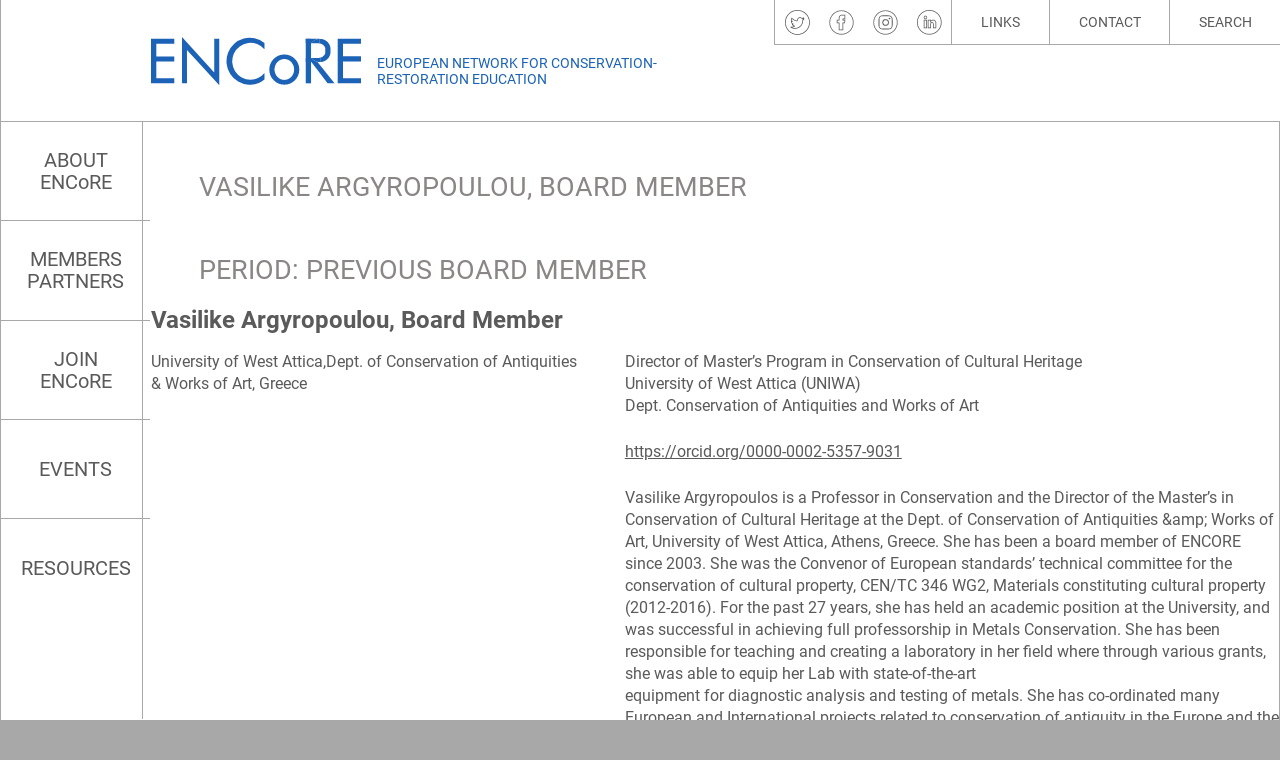

--- FILE ---
content_type: text/css
request_url: https://encore-edu.org/wp-content/plugins/themify-ptb-extra-fields/public/css/ptb-extra.css?ver=1.5.5
body_size: 2970
content:
/* GALLERY COLUMN*/
.ptb_extra_item {
    float: left;
    max-width: 100%;
    width: 100%;
    text-align: center;
    -moz-box-sizing: border-box;
    box-sizing: border-box;

}
.ptb_gallery_gutter_sizer {
	width: 1.5%;
}
.ptb_extra_gallery_description{
    text-align: left;
    display: block;
}
/* gallery column 1 (display all in one line) */
.ptb_extra_columns_1 .ptb_extra_item, .ptb_extra_columns_1 .ptb_gallery_item_sizer {
    width: 100%;
    margin-right: 0;
}
/* gallery column 2 */
.ptb_extra_columns_2 .ptb_extra_item, .ptb_extra_columns_2 .ptb_gallery_item_sizer {
    width: 49.2%;
}

/* gallery column 3 */
.ptb_extra_columns_3 .ptb_extra_item, .ptb_extra_columns_3 .ptb_gallery_item_sizer {
    width: 32.3%;
}
/* gallery column 4 */
.ptb_extra_columns_4 .ptb_extra_item, .ptb_extra_columns_4 .ptb_gallery_item_sizer {
    width: 23.8%;
}

/* gallery column 5 */
.ptb_extra_columns_5 .ptb_extra_item, .ptb_extra_columns_5 .ptb_gallery_item_sizer {
    width: 18.8%;
}

/* gallery column 6 */
.ptb_extra_columns_6 .ptb_extra_item, .ptb_extra_columns_6 .ptb_gallery_item_sizer {
    width: 15.4%;
}

/* gallery column 7 */
.ptb_extra_columns_7 .ptb_extra_item, .ptb_extra_columns_7 .ptb_gallery_item_sizer {
    width: 13%;
}

/* gallery column 8 */
.ptb_extra_columns_8 .ptb_extra_item, .ptb_extra_columns_8 .ptb_gallery_item_sizer {
    width: 11.18%;
}

/* gallery column 9 */
.ptb_extra_columns_9 .ptb_extra_item, .ptb_extra_columns_9 .ptb_gallery_item_sizer {
    width: 9.77%;
}

/* set gallery item margin-right */
.ptb_extra_columns_1 .ptb_extra_item,
.ptb_extra_columns_2 .ptb_extra_item,
.ptb_extra_columns_3 .ptb_extra_item,
.ptb_extra_columns_4 .ptb_extra_item,
.ptb_extra_columns_5 .ptb_extra_item,
.ptb_extra_columns_6 .ptb_extra_item,
.ptb_extra_columns_7 .ptb_extra_item,
.ptb_extra_columns_8 .ptb_extra_item,
.ptb_extra_columns_9 .ptb_extra_item {
    margin: 0 1.5% 1.5% 0;
}

/* clear gallery item margin-right */
.ptb_extra_columns_9 .ptb_extra_item:nth-of-type(9n),
.ptb_extra_columns_8 .ptb_extra_item:nth-of-type(8n),
.ptb_extra_columns_7 .ptb_extra_item:nth-of-type(7n),
.ptb_extra_columns_6 .ptb_extra_item:nth-of-type(6n),
.ptb_extra_columns_5 .ptb_extra_item:nth-of-type(5n),
.ptb_extra_columns_4 .ptb_extra_item:nth-of-type(4n),
.ptb_extra_columns_3 .ptb_extra_item:nth-of-type(3n),
.ptb_extra_columns_2 .ptb_extra_item:nth-of-type(2n) {
    margin-right: 0;
}

/* new line */
.ptb_extra_columns_9 .ptb_extra_item:nth-of-type(9n)+div,
.ptb_extra_columns_8 .ptb_extra_item:nth-of-type(8n)+div,
.ptb_extra_columns_7 .ptb_extra_item:nth-of-type(7n)+div,
.ptb_extra_columns_6 .ptb_extra_item:nth-of-type(6n)+div,
.ptb_extra_columns_5 .ptb_extra_item:nth-of-type(5n)+div,
.ptb_extra_columns_4 .ptb_extra_item:nth-of-type(4n)+div,
.ptb_extra_columns_3 .ptb_extra_item:nth-of-type(3n)+div,
.ptb_extra_columns_2 .ptb_extra_item:nth-of-type(2n)+div{
    clear:both;
}
.ptb_extra_icon{
    margin: 0;
    vertical-align: bottom;
    display: inline-block;
}

/* rounded */
.ptb_extra_rounded .ptb_extra_icon{
    border-radius: 5px;
    -moz-border-radius: 5px;
}

/* border */
.ptb_extra_bordered .ptb_extra_icon {
    border: solid 1px #999;
    background: #fff;
    padding: 2px;
}

/* drop shadow */
.ptb_extra_drop_shadow .ptb_extra_icon {
    box-shadow: 0 1px 2px rgba(0,0,0,.3);
    -moz-box-shadow: 0 1px 2px rgba(0,0,0,.3);
}

/* circle */
.ptb_extra_circle .ptb_extra_icon{
    border-radius: 50em;
    -moz-border-radius: 50em;
}

/* gallery */
.ptb_module.ptb_gallery{
    width: 100%;
    margin-bottom: 1.8em;
    overflow: hidden;
}
.ptb_extra_showcase .ptb_extra_main_image{
    text-align: center;
    margin-bottom: 10px;
    position: relative;
}
.ptb_extra_showcase .ptb_extra_main_image img {
    cursor: default;
}
.ptb_extra_showcase .ptb_extra_main_image a img {
	cursor: pointer;
}
.ptb_extra_showcase .ptb_extra_gallery{
    clear: both;
}
.ptb_extra_showcase .ptb_extra_gallery_description{
    position: absolute;
    bottom: 0;
    box-sizing: border-box;
    -moz-box-sizing: border-box;
    -webkit-box-sizing: border-box;
    width: 100%;
    padding-left: 7px;
    color:#fff;
    background: rgba(0,0,0,.5);
}
.ptb_extra_showcase .ptb_extra_gallery_item{
    max-width: 50px;
    margin-right: 5px;
    margin-bottom: 5px;
    display: inline-block;
    vertical-align: middle;
}

.ptb_gallery img{
    width: 100%;
}
.ptb_extra_showcase img{
    cursor: pointer;
}
.ptb_extra_showcase .ptb_extra_item{
    padding:0;
}
/*Icon Styles*/
.ptb_extra_icons{
    padding: 0;
    list-style: none;
    margin: 0;
    line-height: normal;
}
.ptb_extra_icon{
    margin: 0;
    padding: 0;
    list-style: none;
}
.ptb_extra_icon .ptb_extra_icon_link{
    text-decoration: none;
    display: inline-block;
    border: none;
    outline: none;
}
.ptb_extra_icon i{
    display: inline-block;
    vertical-align: middle;
    padding: 0;
}
.ptb_extra_icon .ptb_extra_icon_label {
    display: inline-block;
    vertical-align: middle;
    margin-left:0;
    margin-right: .6em;
}
.ptb_extra_icons.ptb_extra_icons_small .ptb_extra_icon {
    font-size: 1em;
}
.ptb_extra_icons.ptb_extra_icons_medium .ptb_extra_icon {
    font-size: 2em;
}
.ptb_extra_icons.ptb_extra_icons_large .ptb_extra_icon {
    font-size: 3em;
}

/*Map*/
.ptb_extra_map{
    width:100%;
    margin-bottom: 1.8em;
}
.ptb_post .ptb_module .ptb_extra_map img{
    display: inline;
}

/*Progress Bar*/
.ptb_module.ptb_progress_bar {
	margin: 0 0 2em;
}
.ptb_module.ptb_progress_bar:after {
	content: "";
	display: table;
	clear: both;
}
.ptb_single_lightbox .ptb_extra_progress_bar{
    opacity:0;
    -webkit-transition: opacity 1s ease-in-out;
    -moz-transition: opacity 1s ease-in-out;
    -ms-transition: opacity 1s ease-in-out;
    -o-transition: opacity 1s ease-in-out;
    transition: opacity 1s ease-in-out;
}
.ptb_single_lightbox .ptb_extra_progress_bar.ptb_extra_progress_bar_done{
	opacity:1;
}
.ptb_extra_progress_item>div{
    display: inline-block;
    vertical-align: middle;
}
.ptb_extra_progress_horizonal .ptb_extra_progress_bar_label,
.ptb_extra_progress_horizonal .ptb_extra_progress_bar,
.ptb_extra_progress_horizonal .ptb_extra_progress_item{
    width: 100%;
    float: left;
}
.ptb_extra_progress_horizonal .ptb_extra_progress_item{
    margin: 0.4em 0;
}
.inner-therm{
    position: relative;
}
.inner-therm span {
    position: absolute;
    right: 0;
    top: -38px;
    font-size: .9em;
}

.vertical.outer-therm{
    position:relative;
}
.vertical.inner-therm{
    position:absolute;
    bottom:0;
}
.ptb_progress_bar .outer-therm{
    margin: 0;
    border-radius: 0;
}
.ptb_extra_progress_vertical .ptb_extra_progress_item{
    float: left;
    margin-left: 30px;
    text-align: center;
}
.ptb_extra_progress_vertical .ptb_extra_progress_bar_label{
    display: block;
}
.ptb_extra_progress_vertical .ptb_extra_progress_item:first-child{
    margin-left: 0;
}

/*Video*/

.ptb_extra_video_item iframe,
.ptb_extra_video_item video{
    margin: 0;
    padding:0;
    position: absolute;
    top: 0;
    left: 0;
    width: 100%;
    height: 100%;
}
.ptb_extra_video img{
    width:100%;
}
.ptb_extra_video_overlay_wrap{
    position: relative;
    padding-bottom: 56.25%; /* 16:9 */
    overflow:hidden;
    height: 0;
}
.ptb_extra_video_overlay{
    position: absolute;
    left: 0;
    top:0;
    width: 100%;
    height: 100%;
    z-index: 1000;
}
.ptb_video .bx-wrapper a,
.ptb_extra_video_item a.ptb_extra_video_lightbox,
.ptb_extra_video_item .ptb_extra_video_title a {
    border: none;
    text-decoration: none;
}
video.ptb_extra_icon{
    vertical-align: top;
}
.ptb_extra_play_icon{
    position: absolute;
    top: 0;
    text-align: center;
    z-index: 1;
    cursor: pointer;
    left: 50%;
    top: 50%;
    transform: translate(-50%,-50%);
	-webkit-transform: translate(-50%,-50%);
	-ms-transform: translate(-50%,-50%);
	-moz-transform: translate(-50%,-50%);
}

.ptb_extra_play_icon i{
	font-size: 60px;
    padding: 24px 24px 24px 35px;
    color: #fff;
    border: 3px solid #fff;
	-webkit-border-radius: 50%;
    border-radius: 50%;
    -moz-border-radius: 50%;
}
.ptb_extra_columns_2 .ptb_extra_play_icon i{
	font-size: 50px;
}
.ptb_extra_columns_3 .ptb_extra_play_icon i{
	font-size: 35px;
    padding: 14px 14px 14px 22px;
}
.ptb_extra_columns_4 .ptb_extra_play_icon i{
	font-size: 24px;
    padding: 12px 12px 12px 17px;
}

/*Audio*/
.ptb_extra_audio_item audio{
	width:100%;
}
.ptb_extra_audio_description{
	text-align:left;
}

/*Slider*/
.ptb_slider{
    width:100%;
    float: left;
}
.ptb_extra_bxslider{
    visibility: hidden;
}
.ptb_single_lightbox .ptb_extra_bxslider {
    opacity:0;
    -webkit-transition: opacity 1s ease-in-out;
    -moz-transition: opacity 1s ease-in-out;
    -ms-transition: opacity 1s ease-in-out;
    -o-transition: opacity 1s ease-in-out;
    transition: opacity 1s ease-in-out;
}
.ptb_single_lightbox .ptb_extra_bxslider.ptb_extra_bxslider_done{
    opacity:1;
}
.ptb_extra_bxslider_fade li{
    width:100%;
}
.ptb_slider .bx-viewport {
	direction: ltr;
}
.ptb_extra_slider_link{
    position:absolute;
    top: 0;
    left: 0;
    width: 100%;
    height: 100%;
    z-index: 100;
}
/*Rating*/

.ptb_extra_rating {
    unicode-bidi: bidi-override;
    direction: rtl;
    color: #CCCCCC;
    vertical-align: middle;
    display: inline-block;
}
.ptb_extra_rating_small{
    font-size: 1em;
}
.ptb_extra_rating_medium{
    font-size: 1.3em;
}
.ptb_extra_rating_large{
    font-size: 1.6em;
}
.ptb_extra_rating > span {
    float: right;
    cursor: pointer;
    margin: 0 3px 0 0;
}
.ptb_extra_vote_count{
    margin: 0;
    padding: 0;
    display: inline-block;
    vertical-align: middle;
}
.ptb_extra_rating:not(.ptb_extra_readonly_rating) > span:hover, 
.ptb_extra_rating:not(.ptb_extra_readonly_rating) > span:hover ~ span {
    color: #FFD700;
}
.ptb_extra_readonly_rating>span{
    cursor: auto;
}
.ptb_extra_rating:not(.ptb_extra_readonly_rating):hover .ptb_extra_voted{
    color:inherit;
}
.ptb_extra_rating .ptb_extra_voted{
    color:#C24A4A;
}
/* File styles */
.ptb_extra_files,
.ptb_extra_files li{
    padding: 0;
    margin: 0;
}
.ptb_extra_files li{
    list-style: none; 
}
.ptb_extra_files_block li{
    clear: both;
    margin-bottom: 10px;
}
.ptb_extra_files_list li{
    float: left;
    margin-right: 10px;
}
.ptb_extra_files li:last-child{
    margin: 0;
}
.ptb_extra_files li a{
    text-decoration: none;
}
.ptb_extra_files li a:hover{
    text-decoration: underline;
}
.ptb_extra_files .ptb_extra_file_icons a{
    vertical-align: middle;
}
.ptb_extra_files .ptb_extra_file_icons:before{
    content: "\f15b";
    vertical-align: middle;
    font-size: 1.5em;
    margin-right: 10px;
}
.ptb_extra_files a.ptb_extra_pdf:before{
    content: "\f1c1";
}
.ptb_extra_files a.ptb_extra_zip:before{
    content: "\f1c6";
}
.ptb_extra_files a.ptb_extra_doc:before,
.ptb_extra_files a.ptb_extra_docx:before{
    content: "\f1c2";
}
.ptb_extra_files a.ptb_extra_xls:before,
.ptb_extra_files a.ptb_extra_xlsx:before{
    content: "\f1c3";
}
.ptb_extra_files a.ptb_extra_txt:before{
    content: "\f15c";
}

/* Search Map */
.ptb_search_map_disable{
    opacity: .5;
    cursor: wait;
}
.ptb_search_map_disable .chosen-container{
    z-index: -1;
}
.ptb_search_map_disable .ptb_search_select_wrap{
    position: relative;
}
.ptb_search_map_disable .chosen-container:after{
    content: "\f110";
    font-family: FontAwesome;
    -webkit-animation: fa-spin 2s infinite linear;
    animation: fa-spin 2s infinite linear;
    position: absolute;
    top: 4px;
    right: 25px;
    z-index: 2;
}
.ptb_module.ptb_map img {
	max-width: initial;
}

/* Accordion */

.ptb_extra_accordion .ptb_accordion_title {
	background-color: #F7F7F7;
	color: #444;
	cursor: pointer;
	padding: 18px;
	width: 100%;
	border: 1px solid rgba(0,0,0,.05);
	text-align: left;
	outline: none;
	transition: 0.4s;
	font-size: 105%;
	line-height: 140%;
	font-weight: bold;
}

.ptb_extra_accordion .ptb_accordion_title.ptb-accordion-active, .ptb_extra_accordion .ptb_accordion_title:hover {
  background-color: #f1f1f1;
}

.ptb_extra_accordion .ptb_accordion_panel {
  padding: 0 18px;
  background-color: white;
  display: none;
  overflow: hidden;
  transition: max-height 0.2s ease-out;
    white-space:pre-wrap
}

.ptb_extra_post_slider {
	overflow: hidden;
	position: relative;
}
.ptb_extra_post_slider .tf_swiper-slide {
	flex-shrink: 0;
    width: 100%;
    height: 100%;
    position: relative;
    transition-property: transform;
}
.ptb_extra_post_slider .tf_swiper-wrapper {
	position: relative;
	display: flex;
    align-items: flex-start;
    transition-property: transform,height;
}

/* Bullets */
.ptb_carousel_bullets{
    line-height:0
}
.ptb_carousel_bullets .ptb_carousel_bullet{
    line-height:100%;
    vertical-align:middle;
    overflow:hidden;
    outline:0;
    cursor:pointer;
    width:10px;
    height:10px;
    display:inline-block;
    margin:0 4px;
    border:1px solid;
    border-radius:100%;
    transition:border .3s ease-in-out,color .3s ease-in-out;
    color:inherit;
    box-sizing:border-box
}
.ptb_carousel_bullets .ptb_carousel_bullet:hover,
.ptb_carousel_bullets .selected{
    border-width:5px
}
.ptb_carousel_nav_wrap{
	display:flex;
	justify-content:center;
	align-items:center;
    position: absolute;
    top: 50%;
    outline: 0;
	width:100%
}
.ptb_carousel_nav_wrap .carousel-prev,
.ptb_carousel_nav_wrap .carousel-next{
    line-height:1;
    text-decoration:none;
    text-shadow:none;
    outline:0;
    border:0;
    border-radius:100%;
    padding:9px 6px;
    background-color:#6f6f6f;
    color:#c2c2c2;
    position:absolute;
    left:10px;
    top:50%;
    margin-top:-16px;
    width:31px;
    height:31px;
    z-index:999;
    box-sizing:border-box;
    transition:background .3s;
}
.ptb_carousel_nav_wrap .carousel-prev:hover,
.ptb_carousel_nav_wrap .carousel-next:hover{
	background:#858585;
}
.ptb_carousel_nav_wrap .carousel-next{
	order:1;
	left:auto;
	right:10px
}
.ptb_carousel_nav_wrap .disabled{
    opacity:.6;
    cursor:default
}
.ptb_carousel_nav_wrap .carousel-prev:before,
.ptb_carousel_nav_wrap .carousel-next:before{
    content:'';
    display:inline-block;
    width:5px;
    height:5px;
    border:4px solid transparent;
    border-bottom-color:inherit;
    border-right-color:inherit;
    transform:rotateZ(135deg);
    vertical-align:middle;
    margin-left:5px;
	margin-top:-4px;
	border-radius:2px
}
.ptb_carousel_nav_wrap .carousel-next:before{
	margin-left:0;
	margin-right:5px;
    transform:rotateZ(-45deg)
}

--- FILE ---
content_type: text/css
request_url: https://encore-edu.org/wp-content/themes/encore/style.css?ver=1.0.1
body_size: 8875
content:
/*!
Theme Name: ENCORE
Original Theme URI: http://underscores.me/
Author: BBDF Design & Medien // Eva Feldmann
Author URI: https://bbdf.design/
Description: Theme for Encore
Version: 1.0.1
Tested up to: 6.1
Requires PHP: 5.6
Text Domain: encore

ENCORE is based on Underscores https://underscores.me/, (C) 2012-2020 Automattic, Inc.
Underscores is distributed under the terms of the GNU GPL v2 or later.

Normalizing styles have been helped along thanks to the fine work of
Nicolas Gallagher and Jonathan Neal https://necolas.github.io/normalize.css/
*/

/*--------------------------------------------------------------
>>> TABLE OF CONTENTS:
----------------------------------------------------------------
# Generic
	- Fonts
	- Normalize
	- Box sizing
# Base
	- Typography
	- Elements
	- Links
	- Forms
## Layouts
# Components
	- Navigation
	- Posts and pages
	- Comments
	- Widgets
	- Media
	- Captions
	- Galleries
# plugins
	- Jetpack infinite scroll
# Utilities
	- Accessibility
	- Alignments

--------------------------------------------------------------*/

/*--------------------------------------------------------------
# Generic
--------------------------------------------------------------*/


/* Fonts
--------------------------------------------- */

/* roboto-regular - latin */
@font-face {
	font-family: 'Roboto';
	font-style: normal;
	font-weight: 400;
	src: url('fonts/roboto-v30-latin-regular.eot'); /* IE9 Compat Modes */
	src: local(''),
		 url('fonts/roboto-v30-latin-regular.eot?#iefix') format('embedded-opentype'), /* IE6-IE8 */
		 url('fonts/roboto-v30-latin-regular.woff2') format('woff2'), /* Super Modern Browsers */
		 url('fonts/roboto-v30-latin-regular.woff') format('woff'), /* Modern Browsers */
		 url('fonts/roboto-v30-latin-regular.ttf') format('truetype'), /* Safari, Android, iOS */
		 url('fonts/roboto-v30-latin-regular.svg#Roboto') format('svg'); /* Legacy iOS */
  }
  
  /* roboto-italic - latin */
  @font-face {
	font-family: 'Roboto';
	font-style: italic;
	font-weight: 400;
	src: url('fonts/roboto-v30-latin-italic.eot'); /* IE9 Compat Modes */
	src: local(''),
		 url('fonts/roboto-v30-latin-italic.eot?#iefix') format('embedded-opentype'), /* IE6-IE8 */
		 url('fonts/roboto-v30-latin-italic.woff2') format('woff2'), /* Super Modern Browsers */
		 url('fonts/roboto-v30-latin-italic.woff') format('woff'), /* Modern Browsers */
		 url('fonts/roboto-v30-latin-italic.ttf') format('truetype'), /* Safari, Android, iOS */
		 url('fonts/roboto-v30-latin-italic.svg#Roboto') format('svg'); /* Legacy iOS */
  }
  
  /* roboto-700 - latin */
  @font-face {
	font-family: 'Roboto';
	font-style: normal;
	font-weight: 700;
	src: url('fonts/roboto-v30-latin-700.eot'); /* IE9 Compat Modes */
	src: local(''),
		 url('fonts/roboto-v30-latin-700.eot?#iefix') format('embedded-opentype'), /* IE6-IE8 */
		 url('fonts/roboto-v30-latin-700.woff2') format('woff2'), /* Super Modern Browsers */
		 url('fonts/roboto-v30-latin-700.woff') format('woff'), /* Modern Browsers */
		 url('fonts/roboto-v30-latin-700.ttf') format('truetype'), /* Safari, Android, iOS */
		 url('fonts/roboto-v30-latin-700.svg#Roboto') format('svg'); /* Legacy iOS */
  }
  
  /* roboto-700italic - latin */
  @font-face {
	font-family: 'Roboto';
	font-style: italic;
	font-weight: 700;
	src: url('fonts/roboto-v30-latin-700italic.eot'); /* IE9 Compat Modes */
	src: local(''),
		 url('fonts/roboto-v30-latin-700italic.eot?#iefix') format('embedded-opentype'), /* IE6-IE8 */
		 url('fonts/roboto-v30-latin-700italic.woff2') format('woff2'), /* Super Modern Browsers */
		 url('fonts/roboto-v30-latin-700italic.woff') format('woff'), /* Modern Browsers */
		 url('fonts/roboto-v30-latin-700italic.ttf') format('truetype'), /* Safari, Android, iOS */
		 url('fonts/roboto-v30-latin-700italic.svg#Roboto') format('svg'); /* Legacy iOS */
  }

  /*!
 * Font Awesome Free 5.15.4 by @fontawesome - https://fontawesome.com
 * License - https://fontawesome.com/license/free (Icons: CC BY 4.0, Fonts: SIL OFL 1.1, Code: MIT License)
 */
@font-face {
	font-family: 'Font Awesome 5 Free';
	font-style: normal;
	font-weight: 900;
	font-display: block;
	src: url("fonts/fa-solid-900.eot");
	src: url("fonts/fa-solid-900.eot?#iefix") format("embedded-opentype"), url("fonts/fa-solid-900.woff2") format("woff2"), url("fonts/fa-solid-900.woff") format("woff"), url(".fonts/fa-solid-900.ttf") format("truetype"), url("fonts/fa-solid-900.svg#fontawesome") format("svg"); }
  
  .far {
	font-family: 'Font Awesome 5 Free';
	font-weight: 900; }
  
  



/* Normalize
--------------------------------------------- */

/*! normalize.css v8.0.1 | MIT License | github.com/necolas/normalize.css */

/* Document
	 ========================================================================== */

/**
 * 1. Correct the line height in all browsers.
 * 2. Prevent adjustments of font size after orientation changes in iOS.
 */
 html {
	line-height: 1.15;
	-webkit-text-size-adjust: 100%;
}

/* Sections
	 ========================================================================== */

/**
 * Remove the margin in all browsers.
 */
body {
	margin: 0;
}

/**
 * Render the `main` element consistently in IE.
 */
main {
	display: block;
	overflow:hidden;
}

/**
 * Correct the font size and margin on `h1` elements within `section` and
 * `article` contexts in Chrome, Firefox, and Safari.
 */
h1, .single-eventpost .ptb_post_title{
	margin: 3rem 0 1rem 1rem!important;
	position: relative;
	color: var(--h1-color);
	font: var(--h1-font);
	text-transform: uppercase;
}

.home h1 {
	position:absolute; 
	top:0;
	left: -99999px;
}




/* Grouping content
	 ========================================================================== */

/**
 * 1. Add the correct box sizing in Firefox.
 * 2. Show the overflow in Edge and IE.
 */
hr {
	box-sizing: content-box;
	height: 0;
	overflow: visible;
}

/**
 * 1. Correct the inheritance and scaling of font size in all browsers.
 * 2. Correct the odd `em` font sizing in all browsers.
 */
pre {
	font-family: monospace, monospace;
	font-size: 1em;
}

/* Text-level semantics
	 ========================================================================== */

/**
 * Remove the gray background on active links in IE 10.
 */
a {
	background-color: transparent;
}

/**
 * 1. Remove the bottom border in Chrome 57-
 * 2. Add the correct text decoration in Chrome, Edge, IE, Opera, and Safari.
 */
abbr[title] {
	border-bottom: none;
	text-decoration: underline;
	text-decoration: underline dotted;
}

/**
 * Add the correct font weight in Chrome, Edge, and Safari.
 */
b,
strong {
	font-weight: bolder;
}

/**
 * 1. Correct the inheritance and scaling of font size in all browsers.
 * 2. Correct the odd `em` font sizing in all browsers.
 */
code,
kbd,
samp {
	font-family: monospace, monospace;
	font-size: 1em;
}

/**
 * Add the correct font size in all browsers.
 */
small {
	font-size: 80%;
}

/**
 * Prevent `sub` and `sup` elements from affecting the line height in
 * all browsers.
 */
sub,
sup {
	font-size: 75%;
	line-height: 0;
	position: relative;
	vertical-align: baseline;
}

sub {
	bottom: -0.25em;
}

sup {
	top: -0.5em;
}

/* Embedded content
	 ========================================================================== */

/**
 * Remove the border on images inside links in IE 10.
 */
img {
	border-style: none;
}

/* Forms
	 ========================================================================== */

/**
 * 1. Change the font styles in all browsers.
 * 2. Remove the margin in Firefox and Safari.
 */
button,
input,
optgroup,
select,
textarea {
	font-family: inherit;
	font-size: 100%;
	line-height: 1.15;
	margin: 0;
}

.sticky-sidebar .wp-block-button {
	margin-bottom:1rem;

}


/**
 * Show the overflow in IE.
 * 1. Show the overflow in Edge.
 */
button,
input {
	overflow: visible;
}

/**
 * Remove the inheritance of text transform in Edge, Firefox, and IE.
 * 1. Remove the inheritance of text transform in Firefox.
 */
button,
select {
	text-transform: none;
}

/**
 * Correct the inability to style clickable types in iOS and Safari.
 */
button,
[type="button"],
[type="reset"],
[type="submit"] {
	-webkit-appearance: button;
}

/**
 * Remove the inner border and padding in Firefox.
 */
button::-moz-focus-inner,
[type="button"]::-moz-focus-inner,
[type="reset"]::-moz-focus-inner,
[type="submit"]::-moz-focus-inner {
	border-style: none;
	padding: 0;
}

/**
 * Restore the focus styles unset by the previous rule.
 */
button:-moz-focusring,
[type="button"]:-moz-focusring,
[type="reset"]:-moz-focusring,
[type="submit"]:-moz-focusring {
	outline: 1px dotted ButtonText;
}

/**
 * Correct the padding in Firefox.
 */
fieldset {
	padding: 0.35em 1rem 1.5rem!important;
}


/**
 * 1. Correct the text wrapping in Edge and IE.
 * 2. Correct the color inheritance from `fieldset` elements in IE.
 * 3. Remove the padding so developers are not caught out when they zero out
 *		`fieldset` elements in all browsers.
 */
legend {
	box-sizing: border-box;
	color: inherit;
	display: table;
	max-width: 100%;
	padding: 0;
	white-space: normal;
}

/**
 * Add the correct vertical alignment in Chrome, Firefox, and Opera.
 */
progress {
	vertical-align: baseline;
}

/**
 * Remove the default vertical scrollbar in IE 10+.
 */
textarea {
	overflow: auto;
}

/**
 * 1. Add the correct box sizing in IE 10.
 * 2. Remove the padding in IE 10.
 */
[type="checkbox"],
[type="radio"] {
	box-sizing: border-box;
	padding: 0;
}

/**
 * Correct the cursor style of increment and decrement buttons in Chrome.
 */
[type="number"]::-webkit-inner-spin-button,
[type="number"]::-webkit-outer-spin-button {
	height: auto;
}

/**
 * 1. Correct the odd appearance in Chrome and Safari.
 * 2. Correct the outline style in Safari.
 */
[type="search"] {
	-webkit-appearance: textfield;
	outline-offset: -2px;
}

/**
 * Remove the inner padding in Chrome and Safari on macOS.
 */
[type="search"]::-webkit-search-decoration {
	-webkit-appearance: none;
}

/**
 * 1. Correct the inability to style clickable types in iOS and Safari.
 * 2. Change font properties to `inherit` in Safari.
 */
::-webkit-file-upload-button {
	-webkit-appearance: button;
	font: inherit;
}

/* Interactive
	 ========================================================================== */

/*
 * Add the correct display in Edge, IE 10+, and Firefox.
 */
details {
	display: block;
}

/*
 * Add the correct display in all browsers.
 */
summary {
	display: list-item;
}

/* Misc
	 ========================================================================== */

/**
 * Add the correct display in IE 10+.
 */
template {
	display: none;
}

/**
 * Add the correct display in IE 10.
 */
[hidden] {
	display: none;
}

/* Box sizing
--------------------------------------------- */

/* Inherit box-sizing to more easily change it's value on a component level.
@link http://css-tricks.com/inheriting-box-sizing-probably-slightly-better-best-practice/ */
*,
*::before,
*::after {
	box-sizing: inherit;
}

html {
	box-sizing: border-box;
}

/*--------------------------------------------------------------
# Base
--------------------------------------------------------------*/



/*----------------------------------------------------*/
/*----------------------------------------------------*/
/*----------------------------------------------------*/
/*----------------------------------------------------*/

:root {
	--encore-blau: #1C62B7;
	--hellgrau: #EEEDEB;
	--dunkelgrau: #5A5A5A;
	--h1-color: #8B8686;
	--p-color: #2F2F2F;
	--border-color:#A8A8A8;
	--p-font: normal normal normal 16px/22px "Roboto", "Helvetica Neue", sans-serif;
	--h1-font: normal normal normal 27px/35px "Roboto", "Helvetica Neue", sans-serif;
	--h2-font: normal normal normal 23px/30px "Roboto", "Helvetica Neue", sans-serif;
	--h3-font: normal normal normal 19px/25px "Roboto", "Helvetica Neue", sans-serif;

	--width-navigation: 150px;
	--header-height: 60px;
}


@media screen and (min-width:930px) {
	:root {
		--header-height: 122px;
	}
}

/* Typography
--------------------------------------------- */
body,
button,
input,
select,
optgroup,
textarea {
	color: var(--dunkelgrau);
	font: var(--p-font);
}

h1,
h2,
h3,
h4,
h5,
h6 {
	clear: both;
}

h2:not(.home h2, .ptb_event_h2 h2, .ptb_resource_h2 h2) {
	font:var(--h2-font);
	text-transform:uppercase;
	color: var(--h1-color);
}

.home h2 {
	font:var(--h1-font);
	text-transform:uppercase;
	color: var(--h1-color);
}

p {
	margin-top:0;
	margin-bottom: 1.5em;
}

dfn,
cite,
em,
i {
	font-style: italic;
}

blockquote {
	margin: 0 1.5em;
}

address {
	margin: 0 0 1.5em;
}

pre {
	background: #eee;
	font-family: "Courier 10 Pitch", courier, monospace;
	line-height: 1.6;
	margin-bottom: 1.6em;
	max-width: 100%;
	overflow: auto;
	padding: 1.6em;
}

code,
kbd,
tt,
var {
	font-family: monaco, consolas, "Andale Mono", "DejaVu Sans Mono", monospace;
}

abbr,
acronym {
	border-bottom: 1px dotted #666;
	cursor: help;
}

mark,
ins {
	background: #fff9c0;
	text-decoration: none;
}

big {
	font-size: 125%;
}

/* Elements
--------------------------------------------- */
body {
	background: #fff;
}

hr {
	background-color: var(--hellgrau);
	border: 0;
	height: 1px;
	margin-bottom: 1.5rem;
}

ul,
ol {
	margin: 0 0 1.5rem 0;
}

ul {
	list-style: disc;
}

ol {
	list-style: decimal;
}

li > ul,
li > ol {
	margin-bottom: 0;
	margin-left: 0;
}

dt {
	font-weight: 700;
}

dd {
	margin: 0 1.5em 1.5em;
}

/* Make sure embeds and iframes fit their containers. */
embed,
iframe,
object {
	max-width: 100%;
}

img {
	height: auto;
	max-width: 100%;
}

figure {
	margin: 1em 0;
}

table {
	margin: 0 0 1.5em;
	width: 100%;
}

/* Links
--------------------------------------------- */
a {
	color: var(--dunkelgrau);
}

a:visited {
	color: var(--dunkelgrau);
}

a:hover,
a:focus,
a:active {
	color: var(--encore-blau);
}


a:focus {
	outline: thin dotted;
}

a:hover,
a:active {
	outline: 0;
}

.sidebar-button a, .wp-block-button__link, .frm_style_formidable-style.with_frm_style .frm_submit button:hover {
	color: white!important;
}
/* Forms
--------------------------------------------- */
button:not(button.gm-ui-hover-effect, .gm-control-active, button.menu-toggle), .wp-block-button__link,
input[type="button"],
input[type="reset"],
input[type="submit"], .mc4wp-form-fields input[type="submit"] {
	border: none;
	border-radius: 0;
	background: var(--dunkelgrau)!important;
	color: #fff;
	line-height: 1;
	padding: 1rem;
}

button:not(button.gm-ui-hover-effect, .gm-control-active, button.menu-toggle):hover, .wp-block-button__link:hover,
input[type="button"]:hover,
input[type="reset"]:hover,
input[type="submit"]:hover, .mc4wp-form-fields input[type="submit"]:hover {
	border:none;
	background: var(--encore-blau)!important;
}

button:not(button.gm-ui-hover-effect, .gm-control-active, button.menu-toggle):active, .wp-block-button__link:active,
button:not(button.gm-ui-hover-effect, .gm-control-active, button.menu-toggle):focus, .wp-block-button__link:focus,
input[type="button"]:active,
input[type="button"]:focus,
input[type="reset"]:active,
input[type="reset"]:focus,
input[type="submit"]:active, .mc4wp-form-fields input[type="submit"]:active 
input[type="submit"]:focus, .mc4wp-form-fields input[type="submit"]:focus {
	border:none;
	background: var(--encore-blau)!important;
}

input[type="text"],
input[type="email"],
input[type="url"],
input[type="password"],
input[type="search"],
input[type="number"],
input[type="tel"],
input[type="range"],
input[type="date"],
input[type="month"],
input[type="week"],
input[type="time"],
input[type="datetime"],
input[type="datetime-local"],
input[type="color"],
textarea {
	color: var(--border-color);
	border: 1px solid var(--border-color);
	background: #FFFFFF 0% 0% no-repeat padding-box;
	border-radius: 0;
	padding: 0;
}

input[type="text"]:focus,
input[type="email"]:focus,
input[type="url"]:focus,
input[type="password"]:focus,
input[type="search"]:focus,
input[type="number"]:focus,
input[type="tel"]:focus,
input[type="range"]:focus,
input[type="date"]:focus,
input[type="month"]:focus,
input[type="week"]:focus,
input[type="time"]:focus,
input[type="datetime"]:focus,
input[type="datetime-local"]:focus,
input[type="color"]:focus,
textarea:focus {
	color: var(--dunkelgrau);
}

select {
	border: 1px solid var(--encore-blau);
}

textarea {
	width: 100%;
}

/*--------------------------------------------------------------
# Layouts
--------------------------------------------------------------*/

/*--------------------------------------------------------------
# Components
--------------------------------------------------------------*/

/* Page
--------------------------------------------- */

html, body {
	height: min-content;
	/*position: relative;*/
	box-sizing: border-box;
}

body {
	background-color: var(--border-color);
	max-width: 1500px;
	margin:auto;
	border-left: solid 1px var(--border-color);
	border-right: solid 1px var(--border-color);

}

.site {
	position: relative;
	background-color: white;
	height: 100%;
}

/* Header
--------------------------------------------- */

.custom-logo-link {
	width: 150px;
	line-height:0;
	display: inline-block;
	margin: 2px auto 0;
	z-index: 310;
	position: relative;
}

.site-description {
	display: none;
}



.site-header  {
	position: fixed; 
	top:0;
	background-color: white;
	width:100%;
	max-width: 1499px;
	display: flex;
	justify-content:space-between;
	border-bottom: solid 1px var(--border-color);
	height: var(--header-height);
	z-index: 10;
	border-right: solid 1px var(--border-color);
	
}


.admin-bar .site-header {
	top:48px;
}




.site-branding {
	display: block;
	margin: 10px 0 0 calc(50% - 60px);
	position: fixed;
	width: 150px;
	z-index:400;
}


/* Navigation
--------------------------------------------- */

.grayout {
	background-color: black;
	display: none;
	position: fixed;
	top: 0;
	left: 0;
	width: 100%;
	height: 100%;
	z-index: 2;
}

.grayout.active {
	display: block;
	opacity: 0.5;
}


nav ul {
	margin: 0;
	padding:0;
}

.menu-item {
	list-style:none;
}

#primary-menu .menu-item a {
	text-decoration: none;
	font-size: 20px;
}

.current_page_parent > a, .current_page_ancestor > a, .current_page > a, .current-menu-item > a {
	color: var(--encore-blau);
}

.main-navigation ul {
	display: none;
	list-style: none;
	margin: 0;
	padding-left: 0;
}



/* Small (mobile) menu */
.main-navigation {
	display: inline-block;
	height: 42px;
	margin-top: 0;
	width: 100%;
	z-index: 300;
	position: fixed;
}


/* From Expound css/reset.css */
.main-navigation .menu-toggle {
	border: none;
	cursor: pointer;
	display: none;
}
.main-navigation ul {
	display: none;
}

.main-navigation > ul {
	display: none;
}
.main-navigation ul ul {
	display: block;
}

.menu-toggle {
	width: 22px;
	height: 3px;
	position: relative;
	top: 50%;
	left: 50%;
	transform: translate(-50%, -50%);
	background: var(--encore-blau);
	transition: all 0.5s ease;
	-webkit-transition: all 0.5s ease;
	-moz-transition: all 0.5s ease;
	-o-transition: all 0.5s ease;
	border: none;
	padding: 0;
}

.menu-toggle:before, .menu-toggle:after {
	content: '';
	position: absolute;
	width: 22px; 
	height: 3px;
	background: var(--encore-blau);
	transition: all 0.5s ease;
	-webkit-transition: all 0.5s ease;
	-moz-transition: all 0.5s ease;
	-o-transition: all 0.5s ease;
	margin: 0;
	left: 0;
}

.menu-toggle:before {
	top: -8px;
	transition: all 0.5s ease;
	-webkit-transition: all 0.5s ease;
	-moz-transition: all 0.5s ease;
	-o-transition: all 0.5s ease;
}

.menu-toggle:after {
	top: 8px;
	transition: all 0.5s ease;
	-webkit-transition: all 0.5s ease;
	-moz-transition: all 0.5s ease;
	-o-transition: all 0.5s ease;
}

.main-navigation.toggled .menu-toggle:before {
	transform: rotate(45deg);
	-webkit-transform:  rotate(45deg);
	-ms-transform: rotate(45deg);
	top: 0px;
}

.main-navigation.toggled .menu-toggle:after {
	transform: rotate(135deg);
	-webkit-transform: rotate(135deg);
	-ms-transform: rotate(135deg);
	top: 0px;
}

.navi_icon_wrapper {
	width: 55px;
	border-right: solid 1px var(--border-color);
	position: relative;
	padding: 19px 0;

}

#navi_icon {
	width: 22px;
	height: 22px;
	cursor: pointer;
	transition: all 0.5s ease;
	-webkit-transition: all 0.5s ease;
	-moz-transition: all 0.5s ease;
	-o-transition: all 0.5s ease;
	margin: 0 auto;
}

#primary-menu {
	padding: 0;
	width: 106%;
}

.menu-hauptnavigation-container {
	margin-left: -6%;
}


.home #unternavi {
	display:none;
}

#unternavi .advanced-sidebar-menu:first-of-type {
	border-left: solid 1px var(--border-color);
}

#unternavi .advanced-sidebar-menu {
	max-width:100%;
}

#unternavi .advanced-sidebar-menu:nth-of-type(2) {
	border-left: solid 1px var(--border-color);
	border-top: solid 1px var(--border-color);
	border-right: solid 1px var(--border-color);

	width: max-content;
	margin-bottom: 2rem;
}



#unternavi ul {
	padding:0;
	margin: 0;
}

#unternavi .advanced-sidebar-menu:first-of-type .page_item a {
	padding:1rem 2rem 1rem 1rem;
	display: block;
}

#unternavi .advanced-sidebar-menu:nth-of-type(2) .page_item a {
	padding:0.4rem 0.8rem 0.3rem;
	display: block;
}

#unternavi .child-sidebar-menu > li {
	text-transform: uppercase;

}

#unternavi .advanced-sidebar-menu:first-of-type .dashicons {
	display: none;
}

#unternavi .advanced-sidebar-menu:nth-of-type(2) .dashicons {
		margin-top: 1px;
		margin-left: 5px;
		position: relative!important;
		transform:none!important;
	}



#unternavi .child-sidebar-menu > li > a {
	text-transform: uppercase;
	border-bottom: solid 1px var(--border-color);

}


#unternavi .child-sidebar-menu > li > ul > li {
	text-transform: none;

}

#unternavi .child-sidebar-menu .current_page_item > a, #unternavi .current-menu-parent.open > a {
	color: var(--encore-blau);
}

#unternavi .grandchild-sidebar-menu {
	border-bottom: solid 1px var(--border-color);

}
.menu-item a {
	text-decoration: none;
}


@media screen and (max-width: 930px) {
/* Make scrollable long menu that extends over the screen limits */
.main-navigation.toggled {
	height: calc(100% - 60px);
	overflow-y: auto; /* if auto is not working, use scroll */
	width: 100%;
	overflow-x: hidden;
}

.main-navigation .menu-toggle,
.main-navigation.toggled .nav-menu {
	clear: both;
	display: block;
}



.main-navigation #social-menu-big, .main-navigation #social-menu-small, .main-navigation #header-menu{
	display: none;
	
	}
	

	.main-navigation.toggled #social-menu-small, .main-navigation.toggled #header-menu {
		display: block;
	}

	.main-navigation.toggled #social-menu-small {
		display: flex;
		border-bottom: solid 1px var(--border-color);
		padding-left: 6%;
		background-color: white;
	}

#social-menu-small li {
		width:35px;
		height: 35px;
		margin:9.5px;
		}


		
 #social-menu-small li:first-of-type {
			margin-left:0px;
		}
		
#social-menu-small li:last-of-type {
			margin-right:0px;
		}
	
.main-navigation.toggled .menu-toggle {
	background: white;
}

.main-navigation.toggled ul {
	list-style: none;
	margin: 0;
}

.main-navigation.toggled li {
	float: none;
}

.main-navigation.toggled .menu-mainmenu-container a, .main-navigation.toggled .menu-headermenu-container a {
	color: var(--dunkelgrau);
	display: block;
	padding: 10px 6%;
	text-decoration: none;
}

.main-navigation.toggled a:after {
	border-style: none !important;
}

.main-navigation.toggled li a {
	background: white;
	display: block;
	float: none;
}

.main-navigation.toggled .menu-mainmenu-container li a:focus,
.main-navigation.toggled .menu-mainmenu-container li a:hover,
.main-navigation.toggled .menu-headermenu-container li a:focus,
.main-navigation.toggled .menu-headermenu-container li a:hover {
	background: var(--encore-blau);;
	color: white;
}

.main-navigation.toggled .menu-item-has-children > a:focus,
.main-navigation.toggled .menu-item-has-children > a:hover {
	background: white;
	color: var(--encore-blau);;
}

.main-navigation.toggled ul ul,
.main-navigation.toggled ul ul ul {
	float: none;
	left: 0;
	margin: 0;
	padding: 0;
	position: static;
	top: 0;
}

.main-navigation.toggled ul ul a {
	padding-left: 60px;
	padding-left: 4.285714286rem;
	width: auto;
}

.main-navigation.toggled ul ul ul a {
	padding-left: 80px;
	padding-left: 5.714285714rem;
	width: auto;
}

.main-navigation.toggled ul > .current-menu-item > a,
.main-navigation.toggled ul > .current_page_item > a {
	background: var(--encore-blau);;
	color: white;
}

} /* END of @media screen and (max-width: 930px) */


/* END of Navigation */


/* Footer
--------------------------------------------- */

.site-footer {
	position: relative;
	background-color: var(--hellgrau);
	margin-top: var(--header-height);
	padding: 2rem;
}

.site-info p {
	margin-bottom:0;
}

.footer-navigation-wrapper {
	display: flex;
	justify-content: center;
}

.footer-navigation-wrapper li:first-of-type {
	padding-right: 1rem;
	border-right: white 2px solid;
}
.footer-navigation-wrapper li:last-of-type {
	padding-left: 1rem;
}

.footer-navigation-wrapper li a {
	text-transform: uppercase;
	font-weight:bold;
}

.site-info span {
	display: none;
}
.site-info p {
	text-align: center;
}


.BorlabsCookie._brlbs-cb-googlemaps ._brlbs-embed._brlbs-google-maps {
	width:95%;
}

.BorlabsCookie._brlbs-cb-googlemaps ._brlbs-thumbnail {
	width:100%;
}

/* Main
--------------------------------------------- */



.site-title {
	display: none;
}


main {
	position: relative;
	margin-left: 0;
	top: var(--header-height);
	min-height: calc(100vh - 222px);
	z-index:1
}

.search main.layout1 > article , .search main.layout1 .page-content, .layout1 main > article > .entry-content, .sticky-sidebar, .layout1 .ff-stream, .single:not(.single-eventpost) main.layout1 > article > .entry-content {
	padding: 0 1rem;
}


.home .wp-block-media-text__content, .home .wp-block-group__inner-container {
	padding: 1rem;
}

.entry-content .wp-block-media-text__content, .entry-content .wp-block-group__inner-container {
	padding: 1rem;
}



.home .wp-block-group, .home .wp-block-media-text {
	border-bottom: solid 1px var(--border-color);

}

.wp-block-media-text__content {
    padding: 3rem 0;

}

.entry-header {
	overflow:hidden;
}

body:not(.home) .entry-content > .wp-block-group:first-of-type .wp-block-group__inner-container {
padding-top:0;
}
#unternavi .advanced-sidebar-menu:first-of-type {
	display:none;
}



/* Join Encore Section --------------------------------------------- */


.frm_forms {
	width:95%;
	margin-bottom:3rem;
}
.frm_fields_container h3 {
	text-transform: uppercase;
	margin-bottom: 0;

}



/*@media screen and (max-width: 37.5em) {

.custom-logo {
	max-width:180px;
}

}*/


.ff-stream {
	z-index:0;
	padding-top:0!important;
}

.ff-stream-wrapper {
	margin-top: 0!important;
}






/*event/resource archiv Section*/

.wp-block-button__link {
	padding:0.9rem;
}

.email-events:not(.page-id-29 .email-events, .page-id-31 .email-events, .page-id-33 .email-events, .page-id-35 .email-events, .page-id-37 .email-events, .page-id-39 .email-events, .page-id-12 .email-events) {
	display: none; /*show Call to action 'send event per Mail' only on Event pages*/

}

.email-events {

	border-bottom: none;

}
.wp-block-group.email-events a.wp-block-button__link::after {
	font-family:"Font Awesome 5 Free";
	font-weight: 900;
	content: "\f0e0";
	display: inline-block;
	width:30px;
	height:20px;
	margin-left: 5px;
	top: 1px;
	position: relative;
}


.ptb_loops_wrapper[data-type='eventpost'], 
.ptb_loops_wrapper[data-type='resource-post'] {
	display:flex;
	justify-content:space-between;
	flex-wrap:wrap;

}

.ptb_loops_wrapper[data-type='eventpost'] .ptb_post.eventpost, 
.ptb_loops_wrapper[data-type='resource-post'] .ptb_post.resource-post {
	width:100%;
	margin-bottom:2%;
	margin-left:0;
	padding:1rem!important;
	background-color: var(--hellgrau);
	box-sizing:border-box;
}


.ptb_event_h2 h2, .ptb_resource_h2 h2 {
	margin-bottom :0;
	font-size: 19px;
	font:var(--h3-font);
	color: var(--h1-color);

}


.ptb_event_date:not(.single-eventpost .ptb_event_date) {
	font-style:italic;
	font-size: 14px;
	margin-bottom:1rem!important;
	margin-top:-4px!important;
	color: var(--h1-color)
}








.tf_clearfix[data-type="eventpost"]::after, 
.eventpost.ptb_post::after,
.tf_clearfix[data-type="resource-post"]::after, 
.resource-post.ptb_post::after {
	display: none!important;
}



.see-more-link{
	margin-top:1.5rem!important;
}

.see-more-link a::after, .link-arrow a::after {
	font-family:"Font Awesome 5 Free";
	font-weight: 900;
	content: "\f054";
	display: inline-block;
	width:30px;
	height:20px;
	margin-left: 5px;
	position: relative;
}

.see-more-link a, .link-arrow a {
	text-decoration: none;
	text-transform: uppercase;
}

/*event single page*/
.single-eventpost .ptb_post {
	overflow:hidden;
}


.ptb_eventpost_row:nth-of-type(3), .ptb_eventpost_row:nth-of-type(4) {
	padding: 0 1rem;
}

/*new-archive*/
.wp-block-latest-posts__list li:not(li:last-of-type){

	border-bottom: solid 1px var(--border-color);
	padding-bottom:1em;
	margin-bottom: 2em;

}


/*download PDF Resources*/
div.ptb_module.ptb_file.ptb_resource_post_pdfdownload.ptb_module_inline ul.ptb_extra_files.ptb_extra_files_list li a::before {
	content: "Download PDF";
	display: inline-block;
	width:110px;
	height:20px;
}

div.ptb_module.ptb_file.ptb_resource_post_pdfdownload.ptb_module_inline ul.ptb_extra_files.ptb_extra_files_list li a::after {
	font-family:"Font Awesome 5 Free";
	font-style: normal;
    font-weight: normal;
    text-decoration: inherit;
	content: "\f019";
	display: inline-block;
	width:30px;
	height:20px;
}

div.ptb_module.ptb_file.ptb_resource_post_pdfdownload.ptb_module_inline ul.ptb_extra_files.ptb_extra_files_list li a span {
display:none;
}

.downloadlink span {
	margin-right:0.5rem;
	text-decoration: underline;
}
/*end event/resource archiv Section*/

/*board Member Section & event single Post*/

.type-board-member .ptb_items_wrapper, .single-eventpost .ptb_items_wrapper {
	display:flex;
	justify-content:space-between;
	flex-wrap:wrap;
	background-color:white;
	padding:0;
	padding-bottom:1.5rem;
}

.type-board-member:not(.type-board-member:last-of-type) .ptb_items_wrapper {
	
	border-bottom: solid 1px var(--border-color);

}

.single-eventpost .post-navigation {
	display: none;
}

.ptb_board-member_row:first-of-type, .single-eventpost .ptb_eventpost_row:first-of-type {
	width:100%;
}

.ptb_board-member_row:nth-of-type(2), .single-eventpost .ptb_eventpost_row:nth-of-type(2) {
	width:100%;
}

.ptb_board-member_row:last-of-type, .single-eventpost .ptb_eventpost_row:nth-of-type(3) {
	width:100%;
}

.single-eventpost .ptb_eventpost_row:nth-of-type(4) {
	width:100%;
}




.h3, h3 {
	font: var(--h3-font);
	color: var(--h1-color);
	margin-top:2rem;
}

.wp-block-group__inner-container > h3:first-child  {
	margin-top:0;
}

.ptb_board_member_vita ul {
	padding-left:1.2rem;
}


.single-eventpost .ptb_eventpost_gallery .ptb_text_before {
	font: var(--h3-font);
	text-transform: uppercase;
	color: var(--h1-color);
	margin-bottom: 1rem;
	margin-top:2rem;
	display: block;
}

.single-eventpost .ptb_eventpost_eventdate .ptb_text_before, 
.single-eventpost .ptb_eventpost_venue .ptb_text_before,
.single-eventpost .ptb_eventpost_contact_registration .ptb_text_before,
.single-eventpost .ptb_eventpost_information .ptb_text_before {
	font-weight: 700;
}

.single-eventpost .ptb_eventpost_information .ptb_text_before {
margin-top: 1rem;
display: block;
}

.single-eventpost .ptb_eventpost_information p {
	margin-top: 0;
	}

/*end board Member Section & event single Post*/


.edit-link {
	display: none;
}

/*Social Media-Section*/


article.ff-item {
	margin-bottom:4%;

  }


.home .ff-loadmore-wrapper {
	display:none;
  }

  nav.social-wall {
	margin-bottom:1rem;
  }

 /*End of Social Media-Section*/
 
/*member Section*/

.becomemember-events:not(.page-id-192 .becomemember-events, .parent-pageid-192 .becomemember-events, .parent-pageid-313 .becomemember-events) {
	display: none;
}

.becomemember-events {

	border-bottom: none;

}
.wp-block-group.becomemember-events a.wp-block-button__link::after {
	font-family:"Font Awesome 5 Free";
	font-weight: 900;
	content: "\f0e0";
	display: inline-block;
	width:30px;
	height:20px;
	margin-left: 5px;
	top: 1px;
	position: relative;
}

 /*List of Member Section und Map of Member Section*/

 .eap-post-accordion-meta {
	display: none;
 }

 .wp-block-columns {
	justify-content: space-between;
 }


 .sp-ea-two .ea-card.sp-ea-single:not(.ea-card.sp-ea-single:last-of-type) {
	border-bottom: var(--border-color) solid 1px!important;
  }

  .sp-ea-single {
	border-radius: 0!important;
  }

  .ea-card.sp-ea-single.ea-expand {
	  margin-bottom:0!important;
  }

  .sp-ea-single > .ea-header a {
	border-bottom: 0!important;
  }

  

  .ea-body > .wp-block-columns {
	margin-bottom: 1rems;
	justify-content: space-between;
  }

  .ea-body h4, .infobox-item-content h4 {
	margin: 0;
	font: var(--h3-font);
  }

  .ea-body h4 ~ p, .infobox-item-content h4 ~ p {
	margin-top: 0;
  }

  p.weblink {
	margin-bottom: 1.5rem!important;
  }

  .wpgmp_map {
	  width:95%!important;
  }
  .wpgmp_infowindow .wp-block-columns {
	display:block;	
		  }
	
	.wpgmp_infowindow .wp-block-image {
	max-width:400px;
		
			}

	.gm-style .gm-style-iw-c {
	border-radius:0;
	}

	.infobox-item-title {
	font: var(--h2-font);
	text-transform: uppercase;
	margin-bottom:1.5rem;
	}

	.infobox-item-content p {
		font: var(--p-font);
			}  

	.encoremap .gm-ui-hover-effect {
		top: 0px!important;
		right: 0px!important;
	}

	.encoremap .gm-ui-hover-effect span {
		width: 25px!important;
		height: 25px!important;
		margin: unset!important;
	}

	.wpgmp_map_container .encoremap .gm-style-iw {
		min-width: 88vw !important;
	}

	.wpgmp_map_container .encoremap .gm-style-iw {
		min-height: calc(100vh - 210px) !important
	}

.encoremap .gm-style-iw-d {
		min-height: calc(100vh - 230px) !important
	}

	.encoremap {
		height: calc(100vh - 120px) !important;
	}

	.encoremap .gm-style-iw {
		padding-top: 27px;
	}

	.encoremap .wpgmp_iw_content {
		padding-top: 0!important;
	}


  
@media screen and (min-width:414px) {
	/*Social Media-Section*/

	article.ff-item {
		margin-bottom:0%;
	}
	}


@media screen and (min-width: 600px) {

/*header*/
	.site-description {
		font-size: 0.9rem;
		line-height: 1rem;
		display: inline-block;
		vertical-align: bottom;
		width:350px;
		text-transform: uppercase;
		color: var(--encore-blau);
		display: flex;
		flex-direction: column;
		justify-content: flex-end;
		margin-bottom: 0.7em;
		margin-left: 1rem;
		
	}
	
	
.site-branding {
	display: flex;
	margin: 12px auto 0;
	position: relative;
	width: min-content;
}

.custom-logo-link {
	margin-left: 60px;
}
/*header ende*/


/*event/resource archiv Section*/

	.ptb_loops_wrapper[data-type='eventpost'] .ptb_post.eventpost, 
.ptb_loops_wrapper[data-type='resource-post'] .ptb_post.resource-post {
	width:49%;
	margin-bottom:2%;

}


	
}
	

@media screen and (min-width: 786px) {
	.admin-bar .site-header {
		top:32px;
	}
	
}


@media screen and (max-width: 930px) {

	/*List of Member Section und Map of Member Section*/

	   .encoremap .gm-bundled-control-on-bottom {
		   display: none!important;
	   }
   
   }

   

@media screen and (min-width: 930px) {


	/*header*/
	.navi_icon_wrapper {display:none;
	}
		.site-branding {
			margin: 0;
		}
		
		.custom-logo-link {
			margin: 2.3rem 1rem 2rem var(--width-navigation);
	
			width:210px;
		}
	
		.site-description {
			font-size: 0.9rem;
			line-height: 1rem;
			display: inline-block;
			vertical-align: bottom;
			width:350px;
			text-transform: uppercase;
			color: var(--encore-blau);
			display: flex;
			flex-direction: column;
			justify-content: flex-end;
			margin-bottom: 2.3em;
			margin-left:0;
			
		}
	
		.main-navigation #primary-menu {
			display: block;
			}
	
			.main-navigation #social-menu-big, .main-navigation #header-menu{
				display: flex;
				}
	
				.main-navigation ul ul {
					display: none;
				}
	
	
	#site-navigation {
		display: flex;
		justify-content: flex-end;
		max-width:1500px;
	}
	
	
	#social-menu-big {
		border-bottom: solid 1px var(--border-color);
		border-left: solid 1px var(--border-color);
	
	}
	#social-menu-big li {
		width:25px;
		height: 25px;
		margin:9.5px;
		}
	
	
	.menu-headermenu-container {
		margin-right:0;
	}
	
	
	#header-menu li {
		padding: 0.7rem 1.8rem;
		border-left: solid 1px var(--border-color);
		border-bottom: solid 1px var(--border-color);
		font-size: 14px;
	}
	
	
	#header-menu li a{
		text-transform:uppercase;
	
	}
	
	
	
	/* Navigation
	--------------------------------------------- */
	
	.menu-toggle {
		display: none;
	}
	
	nav ul {
		margin: 0;
		padding:0;
	}
	
	.sub-menu {
		display: none;
	}
	
	.admin-bar .menu-mainmenu-container {
		height: calc(100vh - 154px);

	}

	.menu-mainmenu-container {
		height: calc(100vh - 122px);
		position:absolute;
		top:122px;
		left:0;
		background-color: white;
		border-right: solid 1px var(--border-color);
		margin-top: -1px;
	}
	
	.menu-mainmenu-container ul {
		height: 100%;
	}
	
	.menu-mainmenu-container ul li{
		height: 16.6%;
		display: flex;
		flex-direction: column;
		justify-content: center;
	}
	
	#primary-menu > li {
		max-width: var(--width-navigation);
		border-top: 1px solid var(--border-color);
	}
	
	#primary-menu > li > a {
		margin: auto;
		text-align:center
	}
	
	



	/*List of Member Section und Map of Member Section*/

   .wpgmp_map_container .encoremap .gm-style-iw {
	   min-width: 650px !important;

   }



/*Allgemein*/

	h1, .single-eventpost .ptb_post_title {
		margin-left:3rem!important;
	}

	/*Allgemeien Ende*/

	fieldset {
		padding: 0.35em 3rem 1.5rem!important;
	}


/* Footer */
	.site-footer {
		bottom: 0;
		left: 0;
		margin-left: var(--width-navigation);
		margin-top: var(--header-height);
		display: flex;
		justify-content: flex-start;
		flex-wrap: wrap;
		padding:3rem;
	}
	
	
	.site-info p {
		margin-top:0;
		padding-left:1rem;
		border-left: white 2px solid;
		margin-left: 1rem;
	}

	/* Main */

#secondary > #block-2 > p {
	display: none;
}

	main {
		position: relative;
		margin-left: var(--width-navigation);
		top: var(--header-height);
		min-height: calc(100vh - 222px);
	}
	

	#primary-menu > li > a {
		margin: auto;
		text-align:center;
		width:80%;
	}

	.search main.layout1 > article, .search main.layout1 .page-content, .layout1 main > article > .entry-content, .sticky-sidebar, .single:not(.single-eventpost) main.layout1 > article > .entry-content {
		padding: 0 3rem;
	}

	
	.page-id-190 .ff-stream{
		padding: 0 2.3rem 3rem;
	}

	.home .wp-block-media-text__content, .home .wp-block-group__inner-container {
		padding: 3rem;
	}

	.entry-content .wp-block-media-text__content, .entry-content .wp-block-group__inner-container {
		padding: 3rem;
	}



/*event/resource archiv Section*/

	.ptb_loops_wrapper[data-type='eventpost'] .ptb_post.eventpost, 
.ptb_loops_wrapper[data-type='resource-post'] .ptb_post.resource-post {
	width:32%;
	margin-bottom:2%;
}

	/*board Member Section & event single Post*/
	
	.ptb_board-member_row:nth-of-type(2), .single-eventpost .ptb_eventpost_row:nth-of-type(2) {
		width:38%;
	}
	
	.ptb_board-member_row:last-of-type, .single-eventpost .ptb_eventpost_row:nth-of-type(3) {
		width:58%;
	}
	

	.ptb_eventpost_row:nth-of-type(3) {
		padding: 0 3rem 0 0;
	}

.ptb_eventpost_row:nth-of-type(4) {
		padding: 0 3rem;
	}

}/*END of @media min width 930px*/



@media screen and (min-width:1330px) {
	.custom-logo-link {
		margin: 2rem 1rem 2rem var(--width-navigation);

		width:250px;
	}

	.site-description {
		font-size: 1rem;
		line-height: 22px;
		width:380px;
		margin-bottom: 1.7em;
		
	}

	/* Navigation
--------------------------------------------- */

	.menu-toggle {
		display: none;
	}

	.admin-bar .menu-mainmenu-container {
		height: calc(100vh - 154px);

	}
	
	.menu-mainmenu-container {
		height: calc(100vh - var(--header-height));
		position:absolute;
		top:122px;
		left:0;
		background-color: white;
		border-right: solid 1px var(--border-color);
		margin-top: -1px;
	}
	
	.menu-mainmenu-container ul {
		height: 100%;
	}
	
	.menu-mainmenu-container ul li{
		height: 16.6%;
		display: flex;
		flex-direction: column;
		justify-content: center;
	}
	
	#primary-menu > li {
		width: var(--width-navigation);
		border-top: 1px solid var(--dunkelgrau);
	}
	
	#unternavi {
		height: 100%;
	}
	
	#unternavi .sticky-sidebar {
		position: fixed;
		top: 122px;
		max-width: 337px;
		width:100%;
	}

	.admin-bar #unternavi .sticky-sidebar {
		top:154px;
	}
	

	main {
		margin-left: var(--width-navigation);

	}

	main:not(.home main, .page-id-190 main, .page-id-41 main, .single-eventpost main) .entry-content {
		width:73%;
	}

	#unternavi {
		position: absolute;
		right: 0;
		top: 0;
		width: 25%;
	}

	#unternavi .advanced-sidebar-menu:nth-of-type(2) {
		display:none;
	}
	#unternavi .advanced-sidebar-menu:first-of-type {
		display:block;
	}

	.sticky-sidebar{
		padding: 0;
	}


	/*event/resource archiv Section*/
	
		.email-events {
			margin-top:2rem;
			padding-left:1rem;
			padding-right:3rem;
		}
		
	

		/*member Section*/
		
			.becomemember-events {
				margin-top:2rem;
				padding-left:1rem;
				padding-right:3rem;
			}
			
		
	
			/*List of Member Section und Map of Member Section*/
			
			   .encoremap {
				   height: calc(100vh - 400px) !important;
			   }
			
			   .wpgmp_map_container .encoremap .gm-style-iw {
				   min-height: calc(100vh - 450px) !important
			
			   }
			
			.encoremap .gm-style-iw-d {
				   min-height: calc(100vh - 485px) !important
			
			   }
			
}/* End @media screen min width 1330px --------------------------------------------- */

--- FILE ---
content_type: image/svg+xml
request_url: https://encore-edu.org/wp-content/uploads/2022/08/instagram-icon.svg
body_size: 1473
content:
<?xml version="1.0" encoding="UTF-8"?> <svg xmlns="http://www.w3.org/2000/svg" xmlns:xlink="http://www.w3.org/1999/xlink" id="Gruppe_3011" data-name="Gruppe 3011" width="33.781" height="33.781" viewBox="0 0 33.781 33.781"><defs><clipPath id="clip-path"><rect id="Rechteck_521" data-name="Rechteck 521" width="33.781" height="33.781" fill="#5a5a5a"></rect></clipPath></defs><g id="Gruppe_2785" data-name="Gruppe 2785" clip-path="url(#clip-path)"><path id="Pfad_1862" data-name="Pfad 1862" d="M17.149,1.734A15.415,15.415,0,1,1,1.734,17.149,15.432,15.432,0,0,1,17.149,1.734Zm0-.984a16.4,16.4,0,1,0,16.4,16.4A16.4,16.4,0,0,0,17.149.75" transform="translate(-0.258 -0.258)" fill="#5a5a5a"></path><path id="Pfad_1863" data-name="Pfad 1863" d="M33.431,15.973h0a1.09,1.09,0,1,0,1.09,1.09,1.09,1.09,0,0,0-1.09-1.09" transform="translate(-11.127 -5.495)" fill="#5a5a5a"></path><path id="Pfad_1864" data-name="Pfad 1864" d="M30.444,24.342V16.752c0-3.475-2.135-5.749-5.749-5.749H17.111c-3.5,0-5.749,2.149-5.749,5.749v7.589c0,3.548,2.209,5.771,5.726,5.771h7.606c3.53,0,5.749-2.139,5.749-5.749v-.022m-1.172.307A4.269,4.269,0,0,1,25,28.918H16.8a4.275,4.275,0,0,1-4.275-4.269V16.443A4.275,4.275,0,0,1,16.8,12.175H25a4.269,4.269,0,0,1,4.269,4.269Z" transform="translate(-3.909 -3.786)" fill="#5a5a5a"></path><path id="Pfad_1865" data-name="Pfad 1865" d="M23.622,18.957a4.462,4.462,0,1,0,4.462,4.462v-.005a4.468,4.468,0,0,0-4.462-4.457m0,7.721a3.265,3.265,0,1,1,3.265-3.265,3.266,3.266,0,0,1-3.265,3.265" transform="translate(-6.592 -6.522)" fill="#5a5a5a"></path></g></svg> 

--- FILE ---
content_type: image/svg+xml
request_url: https://encore-edu.org/wp-content/uploads/2022/08/ENCoRE-logo-european-network-conservation-restauration-education.svg
body_size: 2771
content:
<?xml version="1.0" encoding="UTF-8"?> <svg xmlns="http://www.w3.org/2000/svg" id="ENCoRE" width="344.696" height="78.5" viewBox="0 0 344.696 78.5"><path id="E" d="M130.038,16.92H100.509V37.331h29.529v8.248H100.509V72.938h29.529v8.251H91.83V8.672h38.207Z" transform="translate(214.658 -5.859)" fill="#1c62b7" fill-rule="evenodd"></path><g id="R" transform="translate(254.025 2.944)"><rect id="Rechteck_1" data-name="Rechteck 1" width="8.686" height="72.517" fill="#1c62b7"></rect><path id="Pfad_1" data-name="Pfad 1" d="M100.231,8.854V8.709h-22.9v7.418h8.92A17.58,17.58,0,0,1,100.231,8.854Z" transform="translate(-77.332 -8.707)" fill="#1c62b7"></path><path id="Pfad_2" data-name="Pfad 2" d="M82.6,10.838h2.714c-.452-.04-.9-.109-1.357-.109S83.052,10.8,82.6,10.838Z" transform="translate(-63.537 -3.418)" fill="#1c62b7"></path><path id="Pfad_3" data-name="Pfad 3" d="M85.546,8.738c-.141,0-.268.036-.409.04v7.273H84.015c5.83.546,10.367,4.476,10.367,9.3v5.052c0,5.077-5.019,9.188-11.286,9.376h2.938v6.745H84.891c.217.007.431.065.655.065,9.615,0,17.4-7.483,17.4-16.7V25.442C102.948,16.218,95.16,8.738,85.546,8.738Z" transform="translate(-62.238 -8.631)" fill="#1c62b7"></path><path id="Pfad_4" data-name="Pfad 4" d="M91.3,15.914c.46,0,.9.069,1.357.109h1.122V8.749A17.58,17.58,0,0,0,79.8,16.022H89.94C90.392,15.983,90.83,15.914,91.3,15.914Z" transform="translate(-70.877 -8.602)" fill="#1c62b7"></path><path id="Pfad_5" data-name="Pfad 5" d="M86.669,17.317H77.34v6.745H99.964A17.5,17.5,0,0,1,86.669,17.317Z" transform="translate(-77.311 13.834)" fill="#1c62b7"></path><path id="Pfad_6" data-name="Pfad 6" d="M94.356,17.317H91.418c-.148,0-.29.036-.438.036s-.293-.033-.442-.036H79.918a17.5,17.5,0,0,0,13.295,6.745h1.143Z" transform="translate(-70.56 13.834)" fill="#1c62b7"></path><path id="Pfad_7" data-name="Pfad 7" d="M79.885,19.14H89.956l28.023,34.769H106.593Z" transform="translate(-70.647 18.608)" fill="#1c62b7" fill-rule="evenodd"></path></g><path id="o" d="M85.4,15.764A24.6,24.6,0,1,0,110,40.36,24.594,24.594,0,0,0,85.4,15.764Zm.022,41.462c-8.913,0-16.135-7.628-16.135-17.036S76.51,23.15,85.423,23.15s16.128,7.632,16.128,17.04S94.328,57.226,85.423,57.226Z" transform="translate(133.426 12.711)" fill="#1c62b7"></path><path id="C" d="M80.794,76.524a30.016,30.016,0,1,1,22.949-49.34V16.777A38.252,38.252,0,1,0,77.621,84.666h4.057a38.047,38.047,0,0,0,22.066-8.453V65.831A29.928,29.928,0,0,1,80.794,76.524Z" transform="translate(82.531 -7.036)" fill="#1c62b7"></path><path id="N" d="M82.4,10.839H74.146l0,54.714L21.214,7.9l-.042,75.461h8.255l-.071-54.088L82.4,86.395Z" transform="translate(29.631 -7.895)" fill="#1c62b7" fill-rule="evenodd"></path><path id="E-2" data-name="E" d="M45.343,16.956H15.815V37.368H45.343v8.248H15.815V72.974H45.343v8.251H7.132V8.709H45.343Z" transform="translate(-7.132 -5.765)" fill="#1c62b7" fill-rule="evenodd"></path></svg> 

--- FILE ---
content_type: image/svg+xml
request_url: https://encore-edu.org/wp-content/uploads/2022/08/twitter-icon.svg
body_size: 2253
content:
<?xml version="1.0" encoding="UTF-8"?> <svg xmlns="http://www.w3.org/2000/svg" xmlns:xlink="http://www.w3.org/1999/xlink" id="Gruppe_3013" data-name="Gruppe 3013" width="34" height="34" viewBox="0 0 34 34"><defs><clipPath id="clip-path"><rect id="Rechteck_566" data-name="Rechteck 566" width="34" height="34" fill="#5a5a5a"></rect></clipPath></defs><g id="Gruppe_3012" data-name="Gruppe 3012" clip-path="url(#clip-path)"><path id="Pfad_1874" data-name="Pfad 1874" d="M16.891,1.013A15.877,15.877,0,1,1,1.013,16.891,15.9,15.9,0,0,1,16.891,1.013m0-1.013A16.891,16.891,0,1,0,33.781,16.891,16.891,16.891,0,0,0,16.891,0" fill="#5a5a5a"></path><path id="Pfad_1875" data-name="Pfad 1875" d="M17.105,30.338a11.058,11.058,0,0,1-5.571-1.5c-.088-.05-.174-.106-.257-.164a.709.709,0,0,1-.159-.156l-.059-.072a.505.505,0,0,1-.064-.561.5.5,0,0,1,.494-.272,7.141,7.141,0,0,0,4.007-.756,4.149,4.149,0,0,1-2.409-2.272.765.765,0,0,1-.033-.771.555.555,0,0,1,.163-.166q-.126-.1-.245-.211a4.085,4.085,0,0,1-1.345-2.742.809.809,0,0,1,.257-.787.648.648,0,0,1,.347-.105A4.125,4.125,0,0,1,12,15.908c.082-.195.221-.521.577-.579a.809.809,0,0,1,.728.361,10.038,10.038,0,0,0,6.387,3.368,4.294,4.294,0,0,1,2.285-4.036,4.229,4.229,0,0,1,4.739.575.164.164,0,0,0,.209.049,7.563,7.563,0,0,0,1.544-.6.755.755,0,0,1,.718-.1.506.506,0,0,1,.307.63,3.935,3.935,0,0,1-.38.835l.134-.051a.507.507,0,0,1,.689.44.977.977,0,0,1-.266.725,7.139,7.139,0,0,1-1.4,1.413c-.073.054-.1.078-.094.221a10.98,10.98,0,0,1-2.329,6.924,10.418,10.418,0,0,1-7.318,4.166,11.759,11.759,0,0,1-1.428.088m-3.776-1.753a10.087,10.087,0,0,0,5.081.659,9.436,9.436,0,0,0,6.631-3.771,9.985,9.985,0,0,0,2.124-6.3,1.2,1.2,0,0,1,.507-1.053,4.883,4.883,0,0,0,.435-.363q-.207.039-.411.063a.506.506,0,0,1-.382-.895,4.8,4.8,0,0,0,.539-.51q-.315.11-.659.2a1.151,1.151,0,0,1-1.16-.278,3.248,3.248,0,0,0-3.588-.424,3.3,3.3,0,0,0-1.73,3.188.9.9,0,0,1-.171.792.915.915,0,0,1-.79.184,11.038,11.038,0,0,1-6.948-3.44,3.136,3.136,0,0,0,.466,2.9,3.089,3.089,0,0,0,.372.411c.115.114.232.231.347.362a.507.507,0,0,1-.382.84h0a3.009,3.009,0,0,1-.913-.146,3.081,3.081,0,0,0,.97,1.678,3.268,3.268,0,0,0,1.384.757.507.507,0,0,1,.04.961,2.4,2.4,0,0,1-.87.146,3.06,3.06,0,0,0,1.769,1.392c.18.057.365.1.566.149l.333.081a.507.507,0,0,1,.17.9,8.123,8.123,0,0,1-3.725,1.5" transform="translate(-3.548 -4.719)" fill="#5a5a5a"></path></g></svg> 

--- FILE ---
content_type: text/javascript
request_url: https://encore-edu.org/wp-content/plugins/themify-ptb-extra-fields/public/js/ptb-extra.js?ver=1.5.5
body_size: 5111
content:
var PTB_MapInit = function() {
    var $ = jQuery,
        $maps = $('.ptb_extra_map'),
        mobile = PTB.is_mobile(),
        geocoder  = new google.maps.Geocoder,
        ptb_default =[],
        ptb_geocode = function (opt,callback){
           geocoder.geocode(opt, function(results, status) {
             if (status === 'OK' && results[0]) {
                   if(callback){
                       callback(results);
                   }
             }
           });
       },
       Initialize = function (map, data) {
            if(!data.place){
                if(!data.default){
                    return;
                }
                if(ptb_default[data.default]===undefined){
                    ptb_geocode({'address': data.default},function(results){
                        var loc = results[0].geometry.location;
                        ptb_default[data.default] = {};
                        ptb_default[data.default]['lat'] = loc.lat();
                        ptb_default[data.default]['lng'] = loc.lng();
                        data.place = {};
                        data.place.location = ptb_default[data.default];
                        setMap(map,data);
                    });
                }
                else{
                    data.place.location = ptb_default[data.default];
                    setMap(map,data);
                }
            }
            else{
                setMap(map,data);
            }
            function setMap(map,options){
                
                if( options.display === 'text'){

                        var opt;
                        if(options.place.location){
                            var lat = options.place.location['lat']?options.place.location['lat']:options.place.location[0],
                                lng = options.place.location['lng']?options.place.location['lng']:options.place.location[1];
                           options.place.location['lat'] = parseFloat(lat);
                           options.place.location['lng'] = parseFloat(lng);
                           opt = {'location': options.place.location};
                        } else if(options.place.place) {
                                opt = {'place_id': options.place.place};
                        } else {
                                return false;
                        }
                        ptb_geocode(opt,function(results){
                             $(map).text(results[0].formatted_address);
                        });
                } 
                else if (options.place.place || options.place.location) {

                    $(map).css('height', options.height).closest('.ptb_map').css('width', options.width + (options.width_t === '%' ? '%' : ''));
                      var road = options.mapTypeId;
                    if (road === 'ROADMAP') {
                          road = google.maps.MapTypeId.ROADMAP;
                    } else if (road === 'SATELLITE') {
                          road = google.maps.MapTypeId.SATELLITE;
                    } else if (road === 'HYBRID') {
                          road = google.maps.MapTypeId.HYBRID;
                    } else if (road === 'TERRAIN') {
                          road = google.maps.MapTypeId.TERRAIN;
                      }
                    if (mobile && options.drag_m) {
                          options.drag = false;
                      }
                    var mapOptions = {
                        center: new google.maps.LatLng(-34.397, 150.644),
                        zoom: options.zoom,
                        mapTypeId: road,
                        scrollwheel: options.scroll ? true : false,
                        draggable: options.drag ? true : false
                        },
                        map = new google.maps.Map(map, mapOptions),
                        $content = options.info ? options.info.replace(/(?:\r\n|\r|\n)/ig, '<br />') : '',
                        marker = new google.maps.Marker({
                                map: map,
                                anchorPoint: new google.maps.Point(0, -29)
                        });
                      marker.setVisible(false);
                    if(options.place.location){
                        options.place.location['lat'] = options.place.location['lat'] ? parseFloat(options.place.location['lat']) : parseFloat(options.place.location[0]);
                        options.place.location['lng'] = options.place.location['lng'] ? parseFloat(options.place.location['lng']) : parseFloat(options.place.location[1]);
                        marker.setPosition(options.place.location);
                        map.setCenter(options.place.location);
                        marker.setVisible(true);
                    }
                    else if (options.place.place) {
                            var service = new google.maps.places.PlacesService(map);
                        service.getDetails({
                            placeId: options.place.place
                        }, function(place, status) {
                                if (status == google.maps.places.PlacesServiceStatus.OK) {
                                    map.setCenter(place.geometry.location);
                                    marker.setIcon(({
                                      url: place.icon,
                                      size: new google.maps.Size(71, 71),
                                      origin: new google.maps.Point(0, 0),
                                      anchor: new google.maps.Point(17, 34),
                                      scaledSize: new google.maps.Size(35, 35)
                                    }));
                                    marker.setPosition(place.geometry.location);
                                    if (place.geometry.viewport) {
                                        map.fitBounds(place.geometry.viewport);
                                    } else {
                                        map.setCenter(place.geometry.location);
                                    }
                                    map.setZoom(mapOptions.zoom);
                                    marker.setVisible(true);
                            } else {
                                    return false;
                                }
                          });
                    }
                    if ($content) {
                        var infowindow = new google.maps.InfoWindow({
                            content: $content
                        });
                        infowindow.open(map, marker);
                        google.maps.event.addListener(marker, 'click', function() {
                            infowindow.open(map, marker);
                        });
                      }
              }
            }
       };
    $maps.each(function() {
        var $data = $(this).data('map');
        Initialize(this, $data);
    });
};
(function($) {
    'use strict';
    $(document).on('ptb_loaded', function(e,is_lightbox) {
        /*Gallery */
        function PTB_Gallery(){
            var $showcase = $('.ptb_extra_showcase');
            if ($showcase.length > 0) {
                $showcase.each(function() {
					$(this).find('img').on( 'click', function(e) {
						e.preventDefault();
						var $main = $(this).closest('.ptb_extra_showcase').find('.ptb_extra_main_image'),
							$img = $(this).clone(),
							link = $img.data( 'ptb-image-link' );
						$main.html( $img );
						link && $img.wrap( '<a href="' + link + '" />' );
					 }).first().trigger('click');
                 });
             } else {
				var masonry_gallery = $('.ptb_extra_gallery_masonry .ptb_extra_gallery');
				if(masonry_gallery.length>0){
					PTB.LoadAsync(ptb.include + 'imagesloaded.min.js', function() {
						PTB.LoadAsync(ptb.include + 'masonry.min.js', function() { 
						masonry_gallery.each(function(){
							this.insertAdjacentHTML('afterbegin','<div class="ptb_gallery_gutter_sizer"></div><div class="ptb_gallery_item_sizer"></div>');
							var that = $(this);
							$(this).imagesLoaded().always(function(el){
								$(el.elements[0]).masonry({
									columnWidth : '.ptb_gallery_item_sizer' ,
									itemSelector:'.ptb_extra_gallery_item',
									isOriginLeft : ! $( 'body' ).hasClass( 'rtl' ),
									gutter: '.ptb_gallery_gutter_sizer' 
								});
							});
						});
						},null,function(){
							return typeof $.fn.masonry!=='undefined';
						});
					},null,function(){
							return typeof $.fn.imagesLoaded!=='undefined';
					});
				}
			 }
        }
        PTB_Gallery();
        /*Map*/ 
        function PTB_Map(){
            if ($('.ptb_extra_map').length > 0) {
                if (typeof google !== 'object' || typeof google.maps !== 'object' || typeof google.maps.places === 'undefined') {
                    if (typeof google === 'object' && google !== null && typeof google.maps === 'object' && typeof google.maps.places === 'undefined') {
                        google.maps = null;
                    }
                    PTB.LoadAsync('//maps.googleapis.com/maps/api/js?v=3.exp&libraries=places&callback=PTB_MapInit&language=' + ptb_extra.lng+'&key='+ptb_extra.map_key,null,false,function(){
                        return typeof google === 'object' && typeof google.maps === 'object';
                    });
                } else {
                    PTB_MapInit();
                }
            }
        }
        PTB_Map();
        
        /*Progress Bar*/
        function PTB_ProgressBar(){
            var $progress_bar = $('.ptb_extra_progress_bar').not('.ptb_extra_progress_bar_done');
            function progressCallback() {
                $progress_bar.each(function() {
                    var $orientation = $(this).data('meterorientation');
                    var $args = {
                        goal: '100',
                        raised: $(this).data('raised').toString(),
                        meterOrientation: $orientation,
                        bgColor: 'rgba(0,0,0,.1)',
                        width: $orientation == 'vertical' ? '60px' : '100%',
                        height: $orientation == 'vertical' ? '200px' : '3px',
                        displayTotal: !$(this).data('displaytotal') ? true : false,
                        animationSpeed: 2000
                             };
                    if ($(this).data('barcolor')) {
                           $args.barColor = $(this).data('barcolor');
                        }
                    $(this).jQMeter($args);
                    $(this).addClass('ptb_extra_progress_bar_done');
                });
            };
            if ($progress_bar.length > 0) {
                if ($.fn.jQMeter) {
                    progressCallback();
                } else {
                    PTB.LoadAsync(ptb_extra.url + 'js/jqmeter.min.js', progressCallback, ptb_extra.ver, function() {
                        return ('undefined' !== typeof $.fn.jQMeter);
                    });
                }
            }
        };
        PTB_ProgressBar();
        /*Slider*/
        function PTB_Slider(){
            
            var $sliders = $( '.ptb_extra_post_slider' ).not( '.ptb_extra_slider_done' );
            function callback() {
                $sliders.each(function(){
					let $this = $( this ),
						navWrap,
						slides_count = this.getElementsByClassName('tf_swiper-slide').length;
					let args = {
						centeredSlides : false,
						autoHeight : true,
						slidesPerView : Math.min( slides_count, $this.data( 'visible' ) ),
						slidesPerGroup: 1,
						loop : slides_count > 1,
						speed: $this.data( 'speed' ),
					};
					if ( $this.data( 'pager' ) || $this.data( 'slider_nav' ) ) {
						navWrap = document.createElement( 'div' );
						navWrap.className = 'ptb_carousel_nav_wrap';
						this.appendChild( navWrap );
					}
					if ( $this.data( 'slider_nav' ) && slides_count > 1 ) {
						const prev = document.createElement('a'),
							next = document.createElement('a');
						prev.className = 'carousel-prev';
						next.className = 'carousel-next';
						prev.href = '#';
						next.href = '#';
						navWrap.appendChild( prev );
						navWrap.appendChild( next );

						args.navigation = {
							disabledClass: 'disabled',
							nextEl: next,
							prevEl: prev
						};
					}
					if ( $this.data( 'pager' ) && slides_count > 1 ) {
						const pager = document.createElement('div');
						pager.className = 'carousel-pager';
						navWrap.appendChild( pager );
						args.pagination = {
						   el : pager,
						   type : 'bullets',
						   bulletClass : 'ptb_carousel_bullet',
						   bulletActiveClass: 'selected',
						   modifierClass : 'ptb_carousel_',
						   currentClass: 'selected',
						   clickable : true,
					   };
					}
					if ( $this.data( 'auto' ) && slides_count > 1 ) {
						args.autoplay = {
							delay : $this.data( 'auto' ) * 1000,
							disableOnInteraction : $this.data( 'pause_hover' ),
						};
					}

					new TF_Swiper( this, args );
                    $this.addClass('ptb_extra_slider_done');
                });
            } 
            if ( $sliders.length > 0 ) {
                if ( typeof TF_Swiper === 'function' ) {
                    callback();
                } else {
					PTB.LoadAsync( ptb_extra.slider, function() {
						PTB.LoadAsync( ptb_extra.sliderAutoplay, callback, ptb_extra.ver, function() {
							return ( 'undefined' !== typeof TF_Swiper.prototype.modules.autoplay );
						});
					}, ptb_extra.ver, function() {
						return ( 'undefined' !== typeof TF_Swiper );
					});
                }
            }
        }
        PTB_Slider();
        /*Rating Stars*/
        function PTB_Rating(){
           
        var $rating = $('.ptb_extra_rating');
        if($rating.length===0){
            return;
        }
        var style = '';
            $rating.each(function() {
                var $hcolor = $(this).data('hcolor'),
                 $vcolor = $(this).data('vcolor'),
                 $id = $(this).data('id'),
                $class = 'ptb_extra_' + $id;
                $(this).addClass($class);
                if ($hcolor) {
                    style += '.' + $class + ':not(.ptb_extra_readonly_rating) > span:hover:before,' +
                            '.' + $class + ':not(.ptb_extra_readonly_rating) > span:hover ~ span:before{color:' + $hcolor + ';}';
                }
                if ($vcolor) {
                    style += '.' + $class + ' .ptb_extra_voted{color:' + $vcolor + ';}';
                }

            });
            if (style) {
                style = '<style type="text/css">' + style + '</style>'; 
                $('body').append(style);
            }
            $rating.not('.ptb_extra_readonly_rating,.ptb_extra_not_vote').children('span').on( 'click', function(e) {
                e.preventDefault();
                var $self = $(this).closest('.ptb_extra_rating'),
                    $spans = $self.children('span'),
                    $value = $spans.length - $(this).index(),
                    $post = $self.data('post'),
                    $key = $self.data('key'),
                    $same = $(".ptb_extra_rating[data-key='" + $key + "'][data-post='" + $post + "']");
                $.ajax({
                    url: ajaxurl,
                        dataType: 'json',
                        data: {
                            id: $post,
                            value: $value,
                            key: $key,
                            action: 'ptb_extra_rate_voted'
                          },
                    type: 'POST',
                        beforeSend: function() {
                            if ($self.data('before')) {
                                var $str = $self.data('before').replace(/#rated_value#/gi, $value);
                                if ($str && !confirm($str)) {
                                   return false;
                                }
                            }
                      $same.addClass('ptb_extra_readonly_rating');  
                    },
                    success: function(data) {
                            if (data && data.success) {
                            var $total = data.total;
                                $same.each(function() {
                                    $($(this).children('span').get().reverse()).each(function($i) {
                                        if ($total > $i) {
                                        $(this).addClass('ptb_extra_voted');
                                    }
                                });
                                var $count = $(this).next('.ptb_extra_vote_count');
                                    if ($count.length > 0) {
                                        $count.html('( ' + data.count + ' )');
                                }
                            });
                            if ($self.data('after')) {
                                    var $str = $self.data('after').replace(/#rated_value#/gi, $value);
                                if ($str) {
                                    alert($str);
                                }
                            }
                        }
                    }
                });
            }); 
        }
        PTB_Rating();
        /*Video*/
        function PTB_Video(){
             $('.ptb_extra_show_video').on('click',function(e) {
                e.preventDefault();
                var $url = $(this).data('url');
                if ($url) {
                   $(this).next('img').replaceWith('<iframe src="' + $url + '" frameborder="0" ebkitAllowFullScreen mozallowfullscreen allowFullScreen></iframe>');
                } else {
                    var $v = $(this).next('video');
                    $v.prop('controls', 1);
                    $v.get(0).play();
                }
                $(this).remove();
            });
        }
        PTB_Video();

        /*Lightbox*/
        function PTB_Extra_Lightbox(){
            var gallery_items = $( '.ptb_extra_lightbox .ptb_extra_gallery_item a' );
            var video_items = $( 'a.ptb_extra_video_lightbox' );
            if ( gallery_items.length > 0 || video_items.length > 0 ) {
                PTB.LoadCss(ptb.url + 'css/lightbox.css');
                PTB.LoadAsync(ptb.url + 'js/lightbox.min.js', function() {
					gallery_items.on( 'click', function( e ) {
						var $this = $( this );
						e.preventDefault();
						e.stopPropagation();

						var args = {
							type : 'image',
							gallery : {
								enabled: true
							}
						};
						var items = [],
							index = 0;
						$( this ).closest( '.ptb_extra_gallery' ).find( 'a[data-rel]' ).each( function( i, v ) {
							items.push( {
								src : this.href,
								title : $( this ).find( 'img' ).attr( 'title' )
							} )
							if ( $this.is( $( this ) ) ) {
								index = i;
							}
						} );
						args.items = items;
						$.magnificPopup.open( args, index );
					} );

					video_items.on( 'click', function( e ) {
						e.preventDefault();
						e.stopPropagation();

						var $this = $( this ),
							url = $this.prop( 'href' ),
							patterns = {};

						var args = {
							type: 'iframe',
							mainClass : 'video-frame',
							iframe: {
								markup: '<div class="mfp-iframe-scaler" style="max-width: 100% !important; height: 100%;">' +
										'<div role="button" tabindex="0" class="tf_close mfp-close"></div>' +
										'<div class="mfp-iframe-wrapper">' +
										'<iframe class="mfp-iframe" ' + 'noresize="noresize" frameborder="0" allowfullscreen></iframe>' +
										'</div>' +
										'</div>',
								patterns: {
									youtu: {
										index: 'youtu.be/', 
										id: function(url) {        
											var m = url.match(/\.be\/(.*)/);
											if ( !m || !m[1] ) return null;
											return m[1];
										},
										src: '//www.youtube.com/embed/%id%?autoplay=1'
									},
									youtube: {
										index: 'youtube.com/', 
										id: function(url) {        
											var m = url.match(/[\\?\\&]v=([^\\?\\&]+)/);
											if ( !m || !m[1] ) return null;
											return m[1];
										},
										src: '//www.youtube.com/embed/%id%?autoplay=1'
									},
									vimeo: {
										index: 'vimeo.com/', 
										id: function(url) {        
											var m = url.match(/(https?:\/\/)?(www.)?(player.)?vimeo.com\/([a-z]*\/)*([0-9]{6,11})[?]?.*/);
											if ( !m || !m[5] ) return null;
											return m[5];
										},
										src: '//player.vimeo.com/video/%id%?autoplay=1'
									}
								}
							},
							items : {
								src : url
							}
						};

						$.magnificPopup.open( args );
					} );
                },null,function(){
                    return ('undefined' !== typeof $.fn.magnificPopup);
                });
            }
        }
        PTB_Extra_Lightbox();
		
		/* Accordion */
		
		function PTB_Accordion() {
			var $accordion = $(".ptb_extra_accordion .ptb_accordion_title");

			if ($accordion.length > 0) {
				$accordion.each(function() {
					$(this).on( 'click', function(e) {
						
						var $this = $(this),
							$panel = $this.next(),
							$parent = $this.parent();

						if ($this.hasClass('ptb-accordion-active')) {
							$panel.slideUp();
							$this.removeClass('ptb-accordion-active');
						} else {
							var $pre = $parent.find('.ptb-accordion-active');
							if ( $pre.length > 0){
								$pre.each( function() { 
									var $t = $(this);
									$t.removeClass('ptb-accordion-active');
									$t.next().slideUp();
								});
							}
							$panel.slideDown();
							$this.addClass('ptb-accordion-active');
						}
					 });
                });
			}
		}
		PTB_Accordion();
        
});
}(jQuery));
